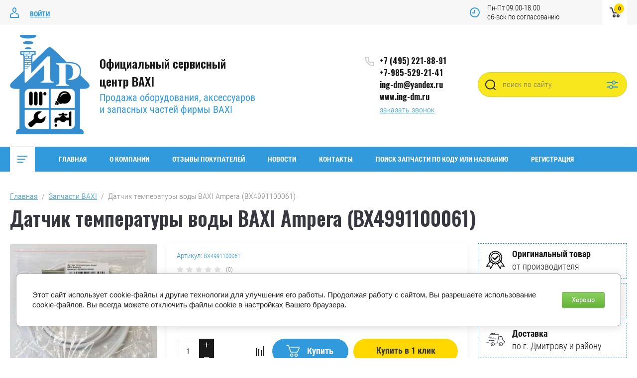

--- FILE ---
content_type: text/css
request_url: https://ing-dm.ru/t/images/__csspatch/1/patch.css
body_size: 654
content:
html .s3-cookie-message { border-top-color: rgb(155, 155, 155); }
html .s3-cookie-message { border-right-color: rgb(155, 155, 155); }
html .s3-cookie-message { border-bottom-color: rgb(155, 155, 155); }
html .s3-cookie-message { border-left-color: rgb(155, 155, 155); }
html .product_list.product-list-thumbs .shop_product_item .product_in_wrap .product_center .product_center_in1 .product-name { color: rgb(8, 40, 77); }
html .product_list.product-list-thumbs .shop_product_item .product_in_wrap .product_center .product_center_in1 .product-article { color: rgb(8, 40, 77); }
html .product_list.product-list-thumbs .shop_product_item .product_in_wrap .product_center .product_center_in1 .product-article span { color: rgb(8, 40, 77); }
html .product_list.product-list-thumbs .shop_product_item .product_in_wrap .product_center .product_center_in1 .shop2_product_options_wr .option_item .option_title { color: rgb(0, 0, 0); }
html body { color: rgb(0, 0, 0); }
html body { background-color: rgb(255, 255, 255); }
html a { color: rgb(0, 0, 0); }
@media screen and (max-width: 1023px) { html .site_header .site_header_in .site_header_right .search_bl_wr .search_bl_in { background-color: rgb(245, 166, 35); } }
html .site_header .site_header_in .site_header_right .search_bl_wr .site-search-wr .search-text { background-color: rgb(248, 231, 28); }
html .header-form__title { color: rgb(0, 0, 0); }
html .header-form .form_inner .tpl-field.type-phone .field-value::after { background-image: url("./f41ca614a756a2a32f7e925398f6b437.svg"); }
html .header-form .form_inner input[type="text"] { box-shadow: rgb(0, 0, 0) 0px 0px 0px 1px; }
html .categories-item { box-shadow: rgb(0, 0, 0) 0px 5px 13px; }
html .adventages-description { color: rgb(74, 74, 74); }
html .reviews-block { box-shadow: rgb(74, 74, 74) 1px 1px 10px 0px; }
html .form_bl_wrapper .form_bl_body .tpl-anketa .form_inner .tpl-field.type-checkbox ul li label { color: rgb(0, 0, 0); }
html .site_footer .footer_in_wrapper .footer_l_block .footer_site_anonce { color: rgb(0, 0, 0); }
html .site_footer .footer_in_wrapper .footer_right_wrap .menu_foot_wr .menu_foot a { color: rgb(0, 0, 0); }
html .site_footer .footer_bot_wrapper .footer_bot_wrap .footer_bot_l .bot_site_name { color: rgb(0, 0, 0); }
html .site_in_wrap .site_right_side { border-left-color: rgb(227, 227, 227); }
html .sort_bl_wr .sort_bl_title { color: rgb(8, 40, 77); }
html .sort_bl_wr .sort_bl_wrap .sorting_block { color: rgb(0, 0, 0); }
html .sort_bl_wr .sort_bl_wrap .sorting_block::before { background-color: rgb(255, 255, 255); }


--- FILE ---
content_type: text/javascript
request_url: https://counter.megagroup.ru/f32d6f6db9f59a60a3de20a4dee08c5a.js?r=&s=1280*720*24&u=https%3A%2F%2Fing-dm.ru%2Fmagazin%2Fproduct%2F1916452307&t=%D0%94%D0%B0%D1%82%D1%87%D0%B8%D0%BA%20%D1%82%D0%B5%D0%BC%D0%BF%D0%B5%D1%80%D0%B0%D1%82%D1%83%D1%80%D1%8B%20%D0%B2%D0%BE%D0%B4%D1%8B%20BAXI%20Ampera%20(BX4991100061)&fv=0,0&en=1&rld=0&fr=0&callback=_sntnl1768626688167&1768626688167
body_size: 96
content:
//:1
_sntnl1768626688167({date:"Sat, 17 Jan 2026 05:11:28 GMT", res:"1"})